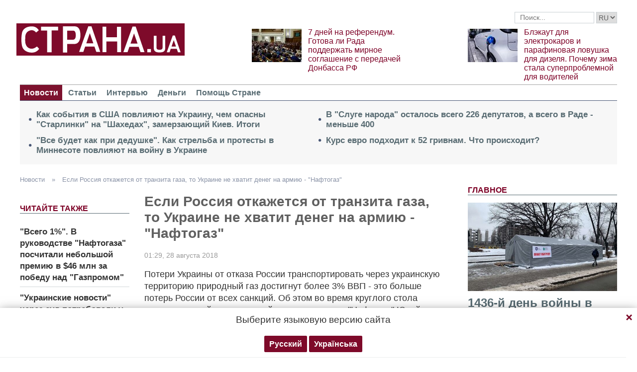

--- FILE ---
content_type: text/html; charset=UTF-8
request_url: https://strana.today/news/158137-esli-rossija-otkazhetsja-ot-tranzita-haza-to-ukraine-ne-khvatit-deneh-na-armiju-naftohaz.html
body_size: 14701
content:

<!DOCTYPE html>
<html lang="ru">
            <head>
    <title>Если Россия откажется от транзита газа, то Украине не хватит денег на армию - Нафтогаз</title><meta name="description" content="Ранее Россия, Украина и Еврокомиссия с участием Минэкономики ФРГ обсудили в июле возможные объемы транзита российского газа через территорию Украины после 2019 года" /><meta name="news_keywords" content="транзит газа, убытки, РФ, Украина" class="js-meta"/><link rel="canonical" href="https://ctrana.news/news/158137-esli-rossija-otkazhetsja-ot-tranzita-haza-to-ukraine-ne-khvatit-deneh-na-armiju-naftohaz.html" />    <meta name="viewport" content="width=device-width, initial-scale=1, maximum-scale=1">

    <link rel="preload" href="/user/fonts/fontawesome-webfont.woff2?v=4.7.0" as="font" type="font/woff2" crossorigin>
    
    <link rel="preconnect dns-prefetch" href="https://pagead2.googlesyndication.com/" crossorigin>
    <link rel="preload" as="image" href="/user/img/logo.png">
    <link rel="preconnect dns-prefetch" href="https://www.google-analytics.com/" crossorigin>
            
            <script type="application/ld+json">
    {
        "@context": "http://schema.org",
        "@type": "NewsArticle",
        "mainEntityOfPage": {
            "@type": "WebPage",
            "@id": "https://strana.today/news/158137-esli-rossija-otkazhetsja-ot-tranzita-haza-to-ukraine-ne-khvatit-deneh-na-armiju-naftohaz.html"        },
        "headline": "Если Россия откажется от транзита газа, то Украине не хватит денег на армию - &quot;Нафтогаз&quot;",
        "datePublished": "2018-08-28T01:29:37+03:00",
        "dateModified": "2018-08-28T01:29:37+03:00",

                    
        
        
                    "image": {
                "@type": "ImageObject",
                "url": "/img/article/1581/37_social_text.jpg",
                "height": 378,
                "width": 720
            },
        
        
                    "author": {
                "@type": "Organization",
                "name": "Strana.ua"
                },
        
                    "description": "Ранее Россия, Украина и Еврокомиссия с участием Минэкономики ФРГ обсудили в июле возможные объемы транзита российского газа через территорию Украины после 2019 года",
                "publisher": {
            "@type": "Organization",
            "name": "Strana.ua",
            "logo": {
                "@type": "ImageObject",
                "url": "https://strana.today/user/img/logo.png",
                "width": 338,
                "height": 60
            }
        }
    }
    </script>

    <meta name="twitter:site" content="@StranaUA">
    <meta property="fb:pages" content="225855087749367" />
    <meta name="theme-color" content="#7d122e">
        <link rel="shortcut icon" href="/user/img/favicon.ico" type="image/x-icon" />
    <link rel="apple-touch-icon" sizes="60x60" href="/user/img/touch-icon-iphone.png">
    <link rel="apple-touch-icon" sizes="76x76" href="/user/img/touch-icon-ipad.png">
    <link rel="apple-touch-icon" sizes="120x120" href="/user/img/touch-icon-iphone-retina.png">
    <link rel="apple-touch-icon" sizes="152x152" href="/user/img/touch-icon-ipad-retina.png">

                    
            
        <meta property="og:title" content="Если Россия откажется от транзита газа, то Украине не хватит денег на армию - &quot;Нафтогаз&quot;" class="js-meta"/>
        <meta property="og:type" content="article" class="js-meta"/>
        <meta property="og:description" content="" class="js-meta"/>
        <meta property="og:url" content="https://strana.today/news/158137-esli-rossija-otkazhetsja-ot-tranzita-haza-to-ukraine-ne-khvatit-deneh-na-armiju-naftohaz.html" class="js-meta"/>

                    <meta property="og:image" content="/img/article/1581/37_social_text.jpg" class="js-meta"/>
            <meta property="og:image:width" content="720" class="js-meta"/>
            <meta property="og:image:height" content="378" class="js-meta"/>
            <link rel="image_src" href="/img/article/1581/37_social_text.jpg" class="js-meta"/>
            <meta name="thumbnail" content="https://strana.today/img/article/1581/37_social_text.jpg" class="js-meta"/>
        
        <meta name="twitter:card" content="summary_large_image" class="js-meta">
        <meta name="twitter:title" content="Если Россия откажется от транзита газа, то Украине не хватит денег на армию - &quot;Нафтогаз&quot;" class="js-meta">
        <meta name="twitter:description" content="Ранее Россия, Украина и Еврокомиссия с участием Минэкономики ФРГ обсудили в июле возможные объемы транзита российского газа через территорию Украины после 2019 года" class="js-meta">
                    <meta name="twitter:image" content="https://strana.today/img/article/1581/37_social_text.jpg" class="js-meta"/>
        
                                    <link rel="amphtml" href="https://amp.strana.today/news/158137-esli-rossija-otkazhetsja-ot-tranzita-haza-to-ukraine-ne-khvatit-deneh-na-armiju-naftohaz.html" class="js-meta">
                        
    
    <script async src="https://pagead2.googlesyndication.com/pagead/js/adsbygoogle.js?client=ca-pub-2133930531084912" crossorigin="anonymous"></script>
    <script async src="https://pagead2.googlesyndication.com/pagead/js/adsbygoogle.js?client=ca-pub-6133026891672949" crossorigin="anonymous"></script>
    
    <link rel="stylesheet" href="/user/css/normalize.min.css">
    
        
    <!--<link rel="stylesheet" href="/user/css/strana_fix-new-4.css">-->
    
             <style>
        nav ul a.s-hot-link{
            color: #7d0126;
        }

        nav ul .active a.s-hot-link, nav ul a.s-hot-link:hover{
            color: #fff;
        }
    </style>

    <script>
        var loadsrcscache = [];
        load_srcs = function(sources, callback) {
            loadsrcscache.push([sources, callback]);
        };
    </script>

                    
                                                                                                    
                                                                                                                                
    <link rel="stylesheet" href="/user/css/main-v7.css" >
<link rel="stylesheet" href="/user/css/strana_fix-v19.css" ></head>
        <body>
        <div class="container sbody" id="">
            
                                                <div class="sunsite_actions top-banner" data-action="banners" data-all="1" data-place="1" data-page="2265"></div>
                                        <style>
    .lswitcher {
        position:relative;
        color:#606060;
        top:1px;
        display:inline-block;
        height:23px;
        border-color:#cad0d4;
    }
</style>
<header>
    <div class="header-row">
        <div class="info-right clearfix">
            <div class="social-box-top">
                <div class="addthis_inline_follow_toolbox"></div>
            </div>
            <div class="top-search" id="search-you">
                <form class="js-search-fm" role="search" method="get" action="/search.html">
                    <div class="search-form">
                        <label><input type="text" class="search-field" placeholder="Поиск..." value="" name="query"></label>
                        <!-- <button type="submit" class="btn btn-default search-submit"><i class="fa fa-search"> </i></button>-->

                                                
                                                
                        <select class="lswitcher js-lang-switch">
                                                            
                                                                                                        <option selected data-lset="1" value="#">RU</option>
                                                                                            
                                                                                    </select>
                    </div>
                </form>
            </div>
            <script>
                load_srcs(['/user/js/jquery-3.5.1.min.js'], function () {
                    $('.js-search-fm').on('submit', function(event){
                        event.preventDefault();
                        $form = $(this);
                        var value = $form.find('[name="query"]').val();
                        if(value){
                            window.History.pushState(null, document.title, decodeURIComponent($form.attr('action') + '?query=' + value));
                        }
                    });

                    $('.js-lang-switch').on('change', function (e) {
                        let valhref = $(this).val();                        
                        if(valhref != '#') {
                            //setCookie('lang_set', $(this).find('option:selected').data('lset'), 30);
                            document.location.href = valhref;
                        }
                    });
                });
            </script>
        </div>
    </div>

    <div class="header-main hidden-xs">
        <a class="logo js-refresh-page" data-page="2265" href="/"><img width="338" height="65" src="/user/img/logo.png" alt="strana.ua"></a>

        
                    
            <div class="promo-news">
                <div class="img">
                    <a href="/articles/analysis/499072-hotova-li-verkhovnaja-rada-k-ustupkam-po-donbassu-dlja-zavershenija-vojny.html">
                                                                        <img width="100" height="67" alt="7 дней на референдум. Готова ли Рада поддержать мирное соглашение с передачей Донбасса РФ" data-src="/img/article/4990/72_promo_1.jpeg" src="/user/img/cap/wrap_100x67.png">
                    </a>
                </div>
                <div class="text">
                    <a href="/articles/analysis/499072-hotova-li-verkhovnaja-rada-k-ustupkam-po-donbassu-dlja-zavershenija-vojny.html">7 дней на референдум. Готова ли Рада поддержать мирное соглашение с передачей Донбасса РФ</a>
                </div>
            </div>
                    
            <div class="promo-news">
                <div class="img">
                    <a href="/news/499040-v-ukraine-stali-problemnymi-elektrokary-i-avto-s-dizelnymi-dvihateljami.html">
                                                                        <img width="100" height="67" alt="Блэкаут для электрокаров и парафиновая ловушка для дизеля. Почему зима стала суперпроблемной для водителей" data-src="/img/article/4990/40_promo_1.jpeg" src="/user/img/cap/wrap_100x67.png">
                    </a>
                </div>
                <div class="text">
                    <a href="/news/499040-v-ukraine-stali-problemnymi-elektrokary-i-avto-s-dizelnymi-dvihateljami.html">Блэкаут для электрокаров и парафиновая ловушка для дизеля. Почему зима стала суперпроблемной для водителей</a>
                </div>
            </div>
            </div>
    <nav class="clearfix">
        <a class="mob-logo js-refresh-page" data-page="2265" href="/"><img width="170" height="33" src="/user/img/logo.png"  alt="strana.ua"></a>
        
        <div class="mob-toggle">
             <span class="icon-bar"></span>
             <span class="icon-bar"></span>
             <span class="icon-bar"></span>
        </div>
        <div class="search">
            <i class="fa fa-search"></i>
        </div>

        
        <form class="js-search-fm" action="/search.html">
            <input type="text" name="query">
            <button type="submit">
                <i class="fa fa-search"></i>
            </button>
        </form>

        <ul>
                                                                                                                                                                                                                                                                    <li class="active"><a  href="/news.html">Новости</a></li>
                                                            <li class=""><a  href="/articles.html">Статьи</a></li>
                                                            <li class=""><a  href="/articles/interview.html">Интервью</a></li>
                                                            <li class=""><a  href="/finance.html">Деньги</a></li>
                                                            <li class=""><a  href="/news/451447-obrashchenie-redaktsii-strany-k-chitateljam-s-prosboj-o-finansovoj-pomoshchi.html">Помощь Стране</a></li>
                    </ul>
    </nav>

    
            
        <div class="main-header-news ">
            <div class="col1">
                                    <div class="link-text">
                        <a href="/news/499238-itohi-1435-dnja-vojny-v-ukraine.html">Как события в США повлияют на Украину, чем опасны "Старлинки" на "Шахедах", замерзающий Киев. Итоги</a>
                    </div>
                                                        <div class="link-text">
                        <a href="/news/499235-kak-protesty-v-minnesote-povlijajut-na-vojnu-v-ukraine.html">"Все будет как при дедушке". Как стрельба и протесты в Миннесоте повлияют на войну в Украине</a>
                    </div>
                                            </div><div class="col2">
                                                        <div class="link-text">
                        <a href="/news/499203-sokrashchenie-chislennosti-deputatov-v-sluhe-naroda-hrozit-poterej-monobolshinstva-v-rade.html">В "Слуге народа" осталось всего 226 депутатов, а всего в Раде - меньше 400</a>
                    </div>
                                                        <div class="link-text">
                        <a href="/finance/499192-pochemu-kurs-evro-priblizhaetsja-k-52-hrivnam.html">Курс евро подходит к 52 гривнам. Что происходит?</a>
                    </div>
                                                </div>
        </div>
    
        
            <div class="header-slider blogs-under-header visible-xs owl-carousel owl-theme">
                                                <div class="item" style="padding:0 5%">
                        <div class="promo-news">
                            <a href="/news/499260-vojna-v-ukraine-29-janvarja-2026-hoda-novosti-onlajn.html" style="font-size:17px;font-weight:700;">1436-й день войны в Украине. Что происходит 29 января. Обновляется</a>
                        </div>
                    </div>
                                                        <div class="item" style="padding:0 5%">
                    <div class="promo-news">
                        <a href="/articles/analysis/499072-hotova-li-verkhovnaja-rada-k-ustupkam-po-donbassu-dlja-zavershenija-vojny.html" style="font-size:17px;font-weight:400;">7 дней на референдум. Готова ли Рада поддержать мирное соглашение с передачей Донбасса РФ</a>
                    </div>
                </div>
                            <div class="item" style="padding:0 5%">
                    <div class="promo-news">
                        <a href="/news/499040-v-ukraine-stali-problemnymi-elektrokary-i-avto-s-dizelnymi-dvihateljami.html" style="font-size:17px;font-weight:400;">Блэкаут для электрокаров и парафиновая ловушка для дизеля. Почему зима стала суперпроблемной для водителей</a>
                    </div>
                </div>
                    </div>
        <script>
            load_srcs(['/user/js/jquery-3.5.1.min.js'], function () {
                var on_mobile_load = function(){
                    if($(window).width() < 768) {
                        load_srcs(['/user/js/owl.carousel.min.js', '/user/css/owl.carousel.min.css', '/user/css/owl.theme.default.min.css'], function () {
                            $(".header-slider").owlCarousel({
                                items: 1,
                                loop: true,
                                nav: false,
                                dots: false,
                                navText: '',
                                autoplay: true
                            });
                        });

                        return true;
                    }
                    return false;
                };

                if(!on_mobile_load()) {
                    $(window).on('resize', function () {
                        on_mobile_load();
                    });
                }

                $('.js-refresh-page').on('click', function (e) {
                    var page = $(this).data('page');

                    if(parseInt(page) == 1000){
                        e.preventDefault();
                        loadPage($(this).attr('href'));
                    }
                })
            });
         </script>
    </header>

                                            <a data-absnum="158137" data-action="stat" data-operand="article" name="js-views-stat" class="js-views-stat sunsite_actions"></a>
    <script type="text/javascript">
        function sunsite_action_stat(data){}
    </script>
    <section class="main">
        <div class="main-right-column">
            

        <div class="right-top-news hidden-xs">
        <div class="title-rubric hidden-xs">Главное</div>
        <div class="right-top-news-image">
            <a href="/news/499260-vojna-v-ukraine-29-janvarja-2026-hoda-novosti-onlajn.html">
                
                <img width="300" height="178" data-src="/img/article/4992/60_promo_3.jpeg" src="/user/img/cap/wrap_730x411.png" itemprop="image">
            </a>
        </div>
        <div class="right-top-news-title">
            <a href="/news/499260-vojna-v-ukraine-29-janvarja-2026-hoda-novosti-onlajn.html" data-edit="499260,2265">
                1436-й день войны в Украине. Что происходит 29 января. Обновляется
            </a>
        </div>
        <div class="right-top-news-subtitle">
            
        </div>
    </div>
                    <div class="sunsite_actions" data-action="banners" data-place="2" data-all="1" data-page="2265"></div>
                

    <div class="live-block">
        <div class="title-rubric live"><a href="/video.html">Видео</a></div>

                <article class="photo-news">
            <div class="main-img">
                <a href="/video/387275-kak-smotret-stranu-i-bloh-jasnoponjatno-olesi-medvedevoj-v-ukraine-posle-blokirovki.html">
                    
                    <img width="300" height="178" alt="Как смотреть &quot;Страну&quot; и &quot;Ясно.Понятно&quot; в Украине. Новый выпуск блога Олеси Медведевой" data-src="/img/article/3872/75_promo_10.jpeg" src="/user/img/cap/wrap_730x411.png">
                </a>
                <div class="video-icon">
                    <a href="/video/387275-kak-smotret-stranu-i-bloh-jasnoponjatno-olesi-medvedevoj-v-ukraine-posle-blokirovki.html">
                        <i class="fa fa-play-circle-o" aria-hidden="true"></i>
                    </a>
                </div>
            </div>
            <div class="text-photo-news">
                <div class="title">
                    <a href="/video/387275-kak-smotret-stranu-i-bloh-jasnoponjatno-olesi-medvedevoj-v-ukraine-posle-blokirovki.html" data-edit="387275,2280">
                        Как смотреть "Страну" и "Ясно.Понятно" в Украине. Новый выпуск блога Олеси Медведевой
                    </a>
                </div>
            </div>
        </article>
    </div>
                


<div class="popular-block">
    <div class="title-rubric">Популярное</div>

            <div class="popular-news">
            <div class="number">1</div>
            <div class="text-popular">
                <a href="/news/499216-vojna-v-ukraine-28-janvarja-2026-hoda-novosti-onlajn.html" class="link-popular" data-edit="499216,2265">
                    1435-й день войны в Украине. Что происходит 28 января. Обновляется
                </a>
            </div>
            <span class="clearfix"></span>
        </div>
            <div class="popular-news">
            <div class="number">2</div>
            <div class="text-popular">
                <a href="/news/499238-itohi-1435-dnja-vojny-v-ukraine.html" class="link-popular" data-edit="499238,2265">
                    Как события в США повлияют на Украину, чем опасны "Старлинки" на "Шахедах", замерзающий Киев. Итоги
                </a>
            </div>
            <span class="clearfix"></span>
        </div>
            <div class="popular-news">
            <div class="number">3</div>
            <div class="text-popular">
                <a href="/news/499268-rossijane-pishut-o-prikaze-prekratit-udary-po-enerhetike.html" class="link-popular" data-edit="499268,2265">
                    Российский блогер написал о приказе армии РФ прекратить удары по украинской энергетике. Что происходит?
                </a>
            </div>
            <span class="clearfix"></span>
        </div>
            <div class="popular-news">
            <div class="number">4</div>
            <div class="text-popular">
                <a href="/news/499255-frantsija-namerena-otkazatsja-ot-supruzheskoho-dolha-v-brake.html" class="link-popular" data-edit="499255,2265">
                    Без обязательного секса. Во Франции откажутся от супружеского долга в браке - AFP
                </a>
            </div>
            <span class="clearfix"></span>
        </div>
            <div class="popular-news">
            <div class="number">5</div>
            <div class="text-popular">
                <a href="/news/499260-vojna-v-ukraine-29-janvarja-2026-hoda-novosti-onlajn.html" class="link-popular" data-edit="499260,2265">
                    1436-й день войны в Украине. Что происходит 29 января. Обновляется
                </a>
            </div>
            <span class="clearfix"></span>
        </div>
    </div>        

        <div class="social-news">
        <div class="title-rubric">
            <a href="/articles/private-life.html">Частная жизнь</a>
        </div>
        
        <div class="socialnews-image">
            <a href="/news/487612-amerikanskoho-repera-p-diddy-priznali-chastichno-vinovnym.html">
                <img width="300" height="178" alt="Суд присяжных частично оправдал рэпера P. Diddy, который устраивал секс-вечеринки для голливудских звезд" data-src="/img/article/4876/12_promo_9.jpeg" src="/user/img/cap/wrap_300x178_promo9.png">
            </a>
        </div>

        <div class="socialnews-title">
            <a href="/news/487612-amerikanskoho-repera-p-diddy-priznali-chastichno-vinovnym.html" data-edit="487612,2265">Суд присяжных частично оправдал рэпера P. Diddy, который устраивал секс-вечеринки для голливудских звезд</a>
        </div>
        <div class="socialnews-subtitle"></div>
    </div>


                            
                    <div class="sunsite_actions" data-action="banners" data-place="6" data-page="2265"></div>
            
            <div id="stick-banner-top"></div>
            <div id="stick-banner" class="sunsite_actions" data-action="banners" data-place="4" data-page="2265"></div>
            
            <div class="sunsite_actions" data-action="banners" data-place="17" data-page="2265"></div>
    </div>
        <div class="article" id="main-center-column">
            <div class="breadcrumbs hidden-xs">
                                                                                                                                                            <a  href="/news.html" title="">
                        Новости
                    </a> »
                                                                                                                                                    <a  href="/news/158137-esli-rossija-otkazhetsja-ot-tranzita-haza-to-ukraine-ne-khvatit-deneh-na-armiju-naftohaz.html" title="">
                        Если Россия откажется от транзита газа, то Украине не хватит денег на армию - "Нафтогаз"
                    </a>
                                        </div>
<script type="text/javascript">
    load_srcs(['/user/js/jquery-3.5.1.min.js'], function(){
        var title = '';
        var href = '';
        var itemprop = '';
        var name = '';

        $('.hybrideLink').each(function(){
            var linkText = '';
            href = $(this).find('span').data('href');
            itemprop = $(this).find('span').data('itemprop');
            title = $(this).find('span').data('title');
            name = $(this).find('span').data('name');

            linkText += '<a itemprop="'+ itemprop +'" href="'+ href +'" title="'+ title +'">';
            linkText += '<span itemprop="title">';
            linkText += name;
            linkText +=	'</span></a>';
            $(this).html(linkText);
        });
    });
</script>            <div class="article-content">
                    

                                                                                                                                        <div class="newsfeed" id="js-sticky-bar">
            <div class="sidebar__innner">
                <div class="addthis_inline_share_toolbox"></div>
                <div class="title-rubric">Читайте также</div>
                <ul class="list-newsfeed left-read-more-art">
                                    <li>
                    <a href="/news/158049-v-naftohaze-schitajut-chto-premija-v-46-mln-dlja-rukovoditelej-naka-ne-javljaetsja-hihantskoj.html">"Всего 1%". В руководстве "Нафтогаза" посчитали небольшой премию в $46 млн за победу над "Газпромом"</a>
                </li>
                            <li>
                    <a href="/news/156038-ukrainskoe-informahentstvo-cherez-sud-potrebovalo-ot-naftohaza-raskryt-familii-poluchatelej-hihantskikh-premij-za-hazprom.html">"Украинские новости" через суд потребовали у "Нафтогаза" раскрыть имена сотрудников, которые получили премию в $45 млн</a>
                </li>
                            <li>
                    <a href="/news/157023-v-hermanii-nazvali-hlavnoe-uslovie-pri-kotorom-ukraina-sokhranit-tranzit-rossijskoho-haza.html">В Германии назвали главное условие при котором Украина сохранит транзит российского газа</a>
                </li>
            
                </ul>
                                    <div class="sunsite_actions" data-action="banners" data-all="1" data-place="11" data-page="2265"></div>
                            </div>
        </div>

        <script>
            load_srcs(['/user/js/jquery-3.5.1.min.js'], function(){
                if ($(window).width() > 992) {
                    load_srcs(['/user/js/ResizeSensor.min.js', '/user/js/theia-sticky-sidebar.min.js'], function() {
                        $('#js-sticky-bar').theiaStickySidebar({
                            additionalMarginTop: 30
                        });
                    });
                }
            });
        </script>
                    <div class="articles">
                    <div class="article-title article-edit">
                        <h1 class="article" data-edit="158137,2265">Если Россия откажется от транзита газа, то Украине не хватит денег на армию - "Нафтогаз"</h1>
                                            </div>
                    <div class="article-meta">
                                                                            <time class="date">01:29,
                                <span class="strana-adate" data-time="2018-08-28 01:29:37">
                                                                        <a href="/archive/day=2018-8-28.html">28 августа 2018</a>
                                </span>
                            </time>
                                                <div class="clearfix"></div>
                    </div>
                    <div class="article-text" style="margin-left:0" id="article-text">
                                                <div id="article-body">
                                                        
                                                        <p>Потери Украины от отказа России транспортировать через украинскую территорию природный газ достигнут более 3% ВВП - это больше потерь России от всех санкций. Об этом во время круглого стола заявил главный коммерческий директор группы "Нафтогаз" Юрий Витренко, передает&nbsp; <a href="http://www.unn.com.ua/ru/news/1748839-u-naftogazi-rozpovili-yaki-zbitki-ponese-ukrayina-u-razi-vidmovi-rf-vid-tranzitu" target="_blank" rel="nofollow">УНН</a>.</p>
<p>"Россия хочет, чтобы Украина не получала транзитные доходы (от газа в ЕС - <strong>Прим.ред.</strong>). Для украинского ВВП это примерно столько, сколько Украина тратит на армию - это фактически оставит Украину без возможности финансировать оборону. Напомню, что экономический ущерб от потери транзита для Украины в процентном выражении - 3%. Это больше, чем теряет РФ из-за всех санкций, которые на нее наложены", - подчеркнул Витренко.</p>
<p>Ранее Россия, Украина и Еврокомиссия с участием Минэкономики ФРГ обсудили в июле&nbsp;возможные объемы транзита российского газа&nbsp;через территорию Украины после 2019 года.</p>
<p>Отметим, необходимость в трехсторонних переговорах возникла из-за истечения в конце 2019 сроков действия двух контрактов, подписанных в 2009 году между "Газпромом" и "Нафтогазом": о поставках газа в Украину и о транзите газа через территорию страны в Европу. Вопрос сохранения транзита российского газа после 2019 года обсуждается и в контексте планируемого строительства газопровода "Северный поток - 2" из России в Германию.</p>
<p>Как сообщала "Страна",&nbsp;<a href="/news/154768-nak-naftohaz-predlahaet-kabminu-likvidirovat-pravlenie-i-peredat-vse-eho-funktsii-andreju-kobolevu.html" data-absnum="154768">"Нафтогаз" хочет передать функции всех членов правления в руки Коболева</a></p><div class="mob-ban"><div class="sunsite_actions" data-action="banners" data-place="35" data-all="1" data-page="2265"></div></div>
<p><a href="/news/153934-v-naftohaze-rasskazali-kak-danija-i-ssha-mohut-pomoch-ostanovit-stroitelstvo-severnoho-potoka-2.html" data-absnum="153934">Мы писали, что в Нафтогазе надеются, что Дания и США остановят строительство Северного потока-2.</a></p>
<p>Ранее сообщалось, что<a href="/news/135336-rossija-podtverdila-evrosojuzu-hotovnost-izpolzovat-chast-hts-ukrainy-posle-2019-hoda.html" data-absnum="135336"> Россия не отказывается использовать ГТС Украины после 2019 года.</a></p>

                                                    </div>

                                <div class="article-afterbody"  style="background: #2375e3; color: white" >
                            <a  style="color: white"  target="_blank" rel="nofollow" href="https://news.google.com/publications/CAAqBwgKMPXqqQsw5_XBAw">Читайте Страну в Google News - нажмите Подписаться</a>
            </div>
                        <div class="clearfix"></div>
                        <div class="addthis_inline_share_toolbox"></div>
                    </div>
                </div>
            </div>
                <div class="tags breadcrumbs" itemscope itemtype="https://schema.org/BreadcrumbList">
        Темы:
                                    <span itemprop="itemListElement" itemscope itemtype="https://schema.org/ListItem">
                <a href="https://strana.today/tags/tranzit-gaza.html"><span class="tag" itemprop="name">транзит газа</span></a>
                <meta itemprop="item" content="https://strana.today/tags/tranzit-gaza.html"/>
                <meta itemprop="position" content="1"/>
            </span>
                                <span itemprop="itemListElement" itemscope itemtype="https://schema.org/ListItem">
                <a href="https://strana.today/tags/ubytki.html"><span class="tag" itemprop="name">убытки</span></a>
                <meta itemprop="item" content="https://strana.today/tags/ubytki.html"/>
                <meta itemprop="position" content="2"/>
            </span>
                                <span itemprop="itemListElement" itemscope itemtype="https://schema.org/ListItem">
                <a href="https://strana.today/tags/rf.html"><span class="tag" itemprop="name">РФ</span></a>
                <meta itemprop="item" content="https://strana.today/tags/rf.html"/>
                <meta itemprop="position" content="3"/>
            </span>
                                <span itemprop="itemListElement" itemscope itemtype="https://schema.org/ListItem">
                <a href="https://strana.today/tags/ukraina.html"><span class="tag" itemprop="name">Украина</span></a>
                <meta itemprop="item" content="https://strana.today/tags/ukraina.html"/>
                <meta itemprop="position" content="4"/>
            </span>
                        </div>
            <div class="sunsite_actions" data-action="banners" data-place="16" data-page="2265"></div>
        <div class="sunsite_actions" data-action="banners" data-place="9" data-page="2265"></div>
    
                            <div class="sunsite_actions" data-action="banners" data-place="9" data-page="2265"></div>
                                <div class="sunsite_actions" data-action="banners" data-place="26" data-all="1" data-page="2265"></div>                                <div class="sunsite_actions" data-action="banners" data-place="8" data-all="1" data-page="2265"></div>
                        

    <div class="article-main-news" id="">
        <div class="title-rubric">
            <a href="/articles.html">Главные статьи</a>
        </div>
                    <div class="row">
                                    
                    <div class="top-news">
                        <div class="top-img">
                                                                                    <a href="/news/498972-prisoedinjat-li-rossiju-k-sovetu-mira.html">
                                <img width="251" height="150" data-src="/img/article/4989/72_promo_4.jpeg" src="/user/img/cap/wrap_255x152_promo4.png" alt="Совет мира Трампа">
                            </a>
                        </div>
                        <div class="text-top-news">
                            <div class="title-top-news">
                                <a href="/news/498972-prisoedinjat-li-rossiju-k-sovetu-mira.html">Совет мира Трампа
                                </a>
                            </div>
                            <div class="subtitle-top-news">Как он может поменять ситуацию с войной в Украине?</div>
                            <div class="author">
                                                            </div>
                        </div>
                    </div>
                                    
                    <div class="top-news">
                        <div class="top-img">
                                                                                    <a href="/news/498943-chto-proiskhodit-s-nedvizhimostju-v-kieve-na-fone-eenrheticheskoho-kollapsa-v-kieve.html">
                                <img width="251" height="150" data-src="/img/article/4989/43_promo_4.jpeg" src="/user/img/cap/wrap_255x152_promo4.png" alt="&quot;Рынок рухнул&quot;">
                            </a>
                        </div>
                        <div class="text-top-news">
                            <div class="title-top-news">
                                <a href="/news/498943-chto-proiskhodit-s-nedvizhimostju-v-kieve-na-fone-eenrheticheskoho-kollapsa-v-kieve.html">"Рынок рухнул"
                                </a>
                            </div>
                            <div class="subtitle-top-news">Что происходит с недвижимостью в Киеве на фоне энергоколлапса</div>
                            <div class="author">
                                                            </div>
                        </div>
                    </div>
                                    
                    <div class="top-news">
                        <div class="top-img">
                                                                                    <a href="/news/498812-mohut-li-andreja-biletskoho-naznachit-hlavkomom-vsu.html">
                                <img width="251" height="150" data-src="/img/article/4988/12_promo_4.jpeg" src="/user/img/cap/wrap_255x152_promo4.png" alt="&quot;Зачем выборы, если есть армия&quot;">
                            </a>
                        </div>
                        <div class="text-top-news">
                            <div class="title-top-news">
                                <a href="/news/498812-mohut-li-andreja-biletskoho-naznachit-hlavkomom-vsu.html">"Зачем выборы, если есть армия"
                                </a>
                            </div>
                            <div class="subtitle-top-news">Могут ли Билецкого назначить главкомом ВСУ и что это поменяет по войне и политике</div>
                            <div class="author">
                                                            </div>
                        </div>
                    </div>
                            </div>
                    <div class="row">
                                    
                    <div class="top-news">
                        <div class="top-img">
                                                                                    <a href="/news/498750-chto-pokazalo-vozmushchenie-pesnej-tiny-karol.html">
                                <img width="251" height="150" data-src="/img/article/4987/50_promo_4.jpeg" src="/user/img/cap/wrap_255x152_promo4.png" alt="Смена настроений">
                            </a>
                        </div>
                        <div class="text-top-news">
                            <div class="title-top-news">
                                <a href="/news/498750-chto-pokazalo-vozmushchenie-pesnej-tiny-karol.html">Смена настроений
                                </a>
                            </div>
                            <div class="subtitle-top-news">Что означает скандал вокруг песни Тины Кароль</div>
                            <div class="author">
                                                            </div>
                        </div>
                    </div>
                                    
                    <div class="top-news">
                        <div class="top-img">
                                                                                    <a href="/news/498690-vozmozhen-novyj-voennyj-aljans-kieva-i-brjusselja-smi.html">
                                <img width="251" height="150" data-src="/img/article/4986/90_promo_4.jpeg" src="/user/img/cap/wrap_255x152_promo4.png" alt="Военный альянс Европы и Украины без США">
                            </a>
                        </div>
                        <div class="text-top-news">
                            <div class="title-top-news">
                                <a href="/news/498690-vozmozhen-novyj-voennyj-aljans-kieva-i-brjusselja-smi.html">Военный альянс Европы и Украины без США
                                </a>
                            </div>
                            <div class="subtitle-top-news">Реальна ли идея</div>
                            <div class="author">
                                                            </div>
                        </div>
                    </div>
                                    
                    <div class="top-news">
                        <div class="top-img">
                                                                                    <a href="/articles/analysis/498564-zachem-zelenskij-vstrechalsja-s-zaluzhnym-i-prituloj.html">
                                <img width="251" height="150" data-src="/img/article/4985/64_promo_4.jpeg" src="/user/img/cap/wrap_255x152_promo4.png" alt="Показательные выступления">
                            </a>
                        </div>
                        <div class="text-top-news">
                            <div class="title-top-news">
                                <a href="/articles/analysis/498564-zachem-zelenskij-vstrechalsja-s-zaluzhnym-i-prituloj.html">Показательные выступления
                                </a>
                            </div>
                            <div class="subtitle-top-news">Зачем Зеленский встречался с Залужным, Кубраковым и Притулой</div>
                            <div class="author">
                                                            </div>
                        </div>
                    </div>
                            </div>
            </div>

                            <div class="sunsite_actions" data-action="banners" data-place="12" data-page="2265"></div>
                    </div>
    </section>
    <section class="blocks">
                

    <div class="select-news hidden-xs">
        <div class="title-rubric"><a href="/finance.html">Деньги</a></div>

        <div class="hardnews">
                            <div class="main-hardnews">
                    <div class="rubric-main-photo">
                        <a href="/finance/499192-pochemu-kurs-evro-priblizhaetsja-k-52-hrivnam.html"><img width="277" height="165" alt="Курс евро подходит к 52 гривнам. Что происходит?" data-src="/img/article/4991/92_promo_5.jpeg" src="/user/img/cap/wrap_278x165_promo5.png"></a>
                    </div>
                    <div class="main-news-title-rubric">
                        <a href="/finance/499192-pochemu-kurs-evro-priblizhaetsja-k-52-hrivnam.html" data-edit="499192,2391">
                            Курс евро подходит к 52 гривнам. Что происходит?
                        </a>
                        <span class="glyphicon glyphicon-camera"></span>
                    </div>
                    <div class="main-news-subtitle-rubric"></div>
                </div>
                            <div class="main-hardnews">
                    <div class="rubric-main-photo">
                        <a href="/news/498537-natsbank-ustanovil-novyj-maksimalnyj-kurs-dollara-.html"><img width="277" height="165" alt="Нацбанк установил новый исторический рекорд с курсом доллара. Бизнес уже закладывает в цены курс 45 грн" data-src="/img/article/4985/37_promo_5.jpeg" src="/user/img/cap/wrap_278x165_promo5.png"></a>
                    </div>
                    <div class="main-news-title-rubric">
                        <a href="/news/498537-natsbank-ustanovil-novyj-maksimalnyj-kurs-dollara-.html" data-edit="498537,2265">
                            Нацбанк установил новый исторический рекорд с курсом доллара. Бизнес уже закладывает в цены курс 45 грн
                        </a>
                        <span class="glyphicon glyphicon-camera"></span>
                    </div>
                    <div class="main-news-subtitle-rubric"></div>
                </div>
                            <div class="main-hardnews">
                    <div class="rubric-main-photo">
                        <a href="/news/497980-pochemu-valjuta-v-ukraine-rezko-dorozhaet-s-nachala-2026-hoda.html"><img width="277" height="165" alt="Почему валюта резко дорожает. Доллар вышел на 43,5 грн/$, а евро прошел 51 грн/€" data-src="/img/article/4979/80_promo_5.jpeg" src="/user/img/cap/wrap_278x165_promo5.png"></a>
                    </div>
                    <div class="main-news-title-rubric">
                        <a href="/news/497980-pochemu-valjuta-v-ukraine-rezko-dorozhaet-s-nachala-2026-hoda.html" data-edit="497980,2265">
                            Почему валюта резко дорожает. Доллар вышел на 43,5 грн/$, а евро прошел 51 грн/€
                        </a>
                        <span class="glyphicon glyphicon-camera"></span>
                    </div>
                    <div class="main-news-subtitle-rubric"></div>
                </div>
                            <div class="main-hardnews">
                    <div class="rubric-main-photo">
                        <a href="/finance/496755-pochemu-vyros-kurs-evro-i-chto-budet-dalshe.html"><img width="277" height="165" alt="Наличный курс евро перевалил за 50 гривен. Прогнозы, причины и последствия" data-src="/img/article/4967/55_promo_5.jpeg" src="/user/img/cap/wrap_278x165_promo5.png"></a>
                    </div>
                    <div class="main-news-title-rubric">
                        <a href="/finance/496755-pochemu-vyros-kurs-evro-i-chto-budet-dalshe.html" data-edit="496755,2391">
                            Наличный курс евро перевалил за 50 гривен. Прогнозы, причины и последствия
                        </a>
                        <span class="glyphicon glyphicon-camera"></span>
                    </div>
                    <div class="main-news-subtitle-rubric"></div>
                </div>
                    </div>
    </div>

    </section>

            
                            <div id="strana-recomended"></div>
                                    <div class="sunsite_actions" data-action="banners" data-place="5" data-page="2265"></div>
                                        <footer>
    <div class="logo">
                    <a href="/"><img width="200" height="38" src="/user/img/logo.png" alt="Страна"></a>
                <div class="clearfix"></div>
    </div>
    <div class="menu">
        <ul>
            <li>Наши контакты: <a href="mailto:info@strana.news">info@strana.news</a></li>
            <li><a href="/about.html">О нас</a></li>
                            <li><a href="/policy.html">Политика конфиденциальности</a></li>
                        <li><a href="/archive.html">Архив материалов</a></li>
        </ul>
        <div class="f-advert">
            По вопросам размещения рекламы обращайтесь
            <a href="mailto:adv@strana.news">adv@strana.news</a>
        </div>
        <div class="footertext" style="font-size:14px">© 2016-2026, <a href="https://strana.today">СТРАНА.ua</a>. Все права защищены.
Частичное или полное использование материалов интернет-издания "<a href="https://strana.today">СТРАНА.ua</a>" разрешается только при условии прямой открытой для поисковых систем гиперссылки на непосредственный адрес материала на сайте <a href="https://strana.today">strana.ua</a><br>Любое копирование, публикация, перепечатка или воспроизведение информации, содержащей ссылку на «Интерфакс-Украина», запрещается.<a style="width: 1px; height: 1px; opacity:0; cursor: pointer" href="/actions/dis">.</a></div>
    </div>
    <div id="counter-block">
        <div id="counter-script"></div>
    </div>
</footer>

<div id="openModal" class="modal" style="display:none">
    <div class="modal-dialog">
        <div class="modal-content">
            <div class="modal-header">
                <div class="modal-body">
                    Продолжая просмотр, вы соглашаетесь с нашей политикой конфиденциальности
                </div>
                <div class="modal-links">
                    <a class="js-agree" href="#">Согласен</a>
                    <a href="/policy.html">Подробнее</a>
                </div>
            </div>
        </div>
    </div>
</div>

<div id="openModalLang" class="modal" style="display:none">
    <div class="modal-dialog">
        <div class="modal-content">
            <div class="lang-modal__close" style="cursor:pointer;float:right;margin-right:10px;margin-top:10px">
                <svg xmlns="http://www.w3.org/2000/svg" width="12" height="12" viewBox="0 0 12 12" fill="none">
                    <path fill-rule="evenodd" clip-rule="evenodd" d="M6 4L10 0L12 2L8 6L12 10L10 12L6 8L2 12L0 10L4 6L0 2L2 0L6 4Z" fill="#7E0A2A"></path>
                </svg>
            </div>
            <div class="modal-header">
                <div class="modal-body">
                   Выберите языковую версию сайта
                </div>
                <div class="modal-links">
                    <span class="js-changelang btn-popup-style-lang" data-lang="1" data-href="/">Русский</span>
                    <span class="js-changelang btn-popup-style-lang" data-lang="2" data-href="/ukr">Українська</span>
                </div>
            </div>
        </div>
    </div>
</div>

<script>
    load_srcs(['/user/js/jquery-3.5.1.min.js'], function() {
        let scrolled = false;
        let $insert = $('.inlines-insert');
        let article = '158137';

        let $langModal = $('#openModalLang');

        $langModal.find('.lang-modal__close').on('click', function() {
            $langModal.fadeOut('fast');
        });

        $langModal.find('.js-changelang').on('click', function(e) {
            e.preventDefault();

            let new_url_set = $('.js-lang-switch option[data-lset="'+$(this).attr('data-lang')+'"]').val();
            setCookie('lang_set', $(this).attr('data-lang'), 30);
            if(new_url_set != '#') {
                location.href = new_url_set;
            }
            
            $langModal.fadeOut('fast');
        });
        let clang = getCookie('lang_set');
        if(clang != 1 && clang != 2) {
            $langModal.fadeIn(500);
        }
        /**/

        $(window).scroll(function() {
            if(!scrolled) {
                                if(getCookie('is_agree') != 1) {
                    setTimeout(function() {
                        let $modal = $('#openModal');
                        let $agree = $modal.find('.js-agree');

                        $modal.fadeIn(500);

                        $agree.click(function(e) {
                            e.preventDefault();

                            $.ajax({'url': '/actions/agree'});

                            $modal.css('display', 'none');
                        });
                    }, 5000);
                }
                            }
            scrolled = true;
        });
    });
</script>

<style>
    .articles .article-text #article-body{
        display: flex;
        flex-direction: column;
    }
</style>
                                        <div class="sunsite_actions" data-action="banners" data-place="19" data-page="2265"></div>
                <div class="sunsite_actions" data-action="banners" data-all="1" data-place="20" data-page="2265"></div>
            
                                                        
                        
            <!-- Google tag (gtag.js) -->
            <script async src="https://www.googletagmanager.com/gtag/js?id=G-S9FTBMVV7Q"></script>
            <script>
            window.dataLayer = window.dataLayer || [];
            function gtag(){dataLayer.push(arguments);}
            gtag('js', new Date());

            gtag('config', 'G-S9FTBMVV7Q');
            </script>

                    </div>
        <i data-action="profile" class="sunsite_actions" style="display:none;"></i>

                
        
        <script type="text/javascript">
            // Global variable
            var root_domain = 'strana.today';
                        /*
            var addthis_load = false;
            var addthis_config = {
                //  pubid: 'ra-5947c19aad474312'
                 pubid: 'ra-5993fc6a9d0141f8'
            };
           */
            var is_touch = document.ontouchmove === null;

                        /*
            // Global function
            var addthis_init = function (){
                if(typeof addthis !== 'undefined' && addthis_load) {
                    addthis.update('share', 'url', document.URL);
                    addthis.update('share', 'title', document.title);
                    addthis.update('share', 'description', $('meta[name=description]').attr('content'));
                    if(typeof addthis.layers.refresh === 'function') {
                        addthis.layers.refresh();
                    }
                } else {
                    $.getScript('https://s7.addthis.com/js/300/addthis_widget.js#async=1', function () {
                        addthis.init();
                        addthis_load = true;
                    });
                }
            };
            */

            var element_scroll = function(soBox, soBoxTop, soText, ofSt){
                var oTop = $(soBoxTop).offset().top;
                var socH = $(soBox).outerHeight(true);
                var sTo  = $(soText).offset().top;
                var oHe  = $(soText).outerHeight(true);
                var ofH  = (sTo + oHe) - socH - ofSt - 100;

                if(sTo + oHe + ofSt > oTop){
                    if(window.scrollY >= ofH){
                        $(soBox).css({position:'fixed', 'top' : -(window.scrollY-ofH)+'px'});
                    }else{
                        if(window.scrollY > oTop - ofSt){
                            $(soBox).css({position: 'fixed', 'top': ofSt + 10 + 'px'});
                        }else{
                            $(soBox).css({position:'relative', 'top' : '0'});
                        }
                    }
                }else{
                    $(soBox).css({position:'relative', 'top' : '0'});
                }
            };

            function show_imgs($elems) {
                $elems.each( function() {
                    var $this = $( this );
                    var src = $this.data( 'src' );

                    if( $this.closest( $this.closest( '.img-wrap' ).length == 0 ) && src != '' ) {
                        $this.wrap( '<div class="img-wrap" style="background-image:url(' + src + ')"></div>' );
                    }
                } );
            }

            function setup_banners() {
                let idata = window.idata;
                let $place, w = $(window).width();
                let valid_banners = [];
                let is_mobile = ( /Android|webOS|iPhone|iPad|iPod|BlackBerry|IEMobile|Opera Mini/i.test(navigator.userAgent) );

                if(idata.length == 0 || parseInt(getCookie('dis_ads')) == 1) {
                    return false;
                }

                // если прокрутили 20+ пикселей - ставим баннеры
                let $this = $(window);
                if($this.scrollTop() >= 20 && !window.banners_loaded) {
                    // снимаем предидущий ивент
                    $(document).off('scroll', null, setup_banners);

                    console.log('banners loaded');

                    let data = idata;
                    for( var i in data ) {
                        valid_banners[i] = [];
                        $place = false;
                        $( 'div[data-place="' + i + '"]' ).empty().each(function(){
                            var $this = $(this);
                            var s = $this.data('screen') || '';
                            var r = $this.data('repeat') || false;

                            if (r) {
                                $place = $( 'div[data-place="' + i + '"]' );
                            } else if (s == '') {
                                $place = $this;
                            } else {
                                s = s.split(',');
                                if (w > parseInt(s[0]) && w <= parseInt(s[1])) {
                                    $place = $this;
                                }
                            }
                        });

                        if ($place) {
                            var banner = false;
                            
                            for( var j in data[i] ) {
                                if (data[i][j].screen_width[0] < w && data[i][j].screen_width[1] >= w) {
                                    valid_banners[i].push(data[i][j]);
                                }
                            }

                            if (valid_banners[i].length > 1) {
                                var tmp = [];
                                for (var k in valid_banners[i]) {
                                    tmp[k] = parseInt(valid_banners[i][k]['priority']);
                                }
                                banner = valid_banners[i][randbyweight(tmp)];
                            } else if (typeof valid_banners[i][0] !== 'undefined') {
                                banner = valid_banners[i][0];
                            }

                            if (banner) {
                                if (parseInt(banner.type) === 14827 || parseInt(banner.type) === 14996) {
                                    $place.append( '<div class="banner"><a href="' + banner.url + '" target="_blank"><im' + 'g src="/pub/banners/' + banner.file + '"></a></div>' );
                                } else {
                                    $place.append( '<div class="banner">' + banner.banner_code + '</div>' );
                                }
                            }
                        }
                    }
                    window.banners_loaded = true;
                }
            }

            function sunsite_action_banners(idata) {
                window.idata = idata;
                // вешаем ивент на скрол
                $(document).on('scroll', setup_banners);
            }

            function randbyweight(arr) {
                var rand = 0;
                for (var i in arr) {
                    rand +=arr[i];
                }
                rand = Math.floor((Math.random() * rand) + 1);
                for (var i in arr) {
                    rand -=arr[i];
                    if (rand <= 0) {
                        return i;
                    }
                }
            }

            
            function getCookie(name) {
                var matches = document.cookie.match(new RegExp(
                    "(?:^|; )" + name.replace(/([\.$?*|{}\(\)\[\]\\\/\+^])/g, '\\$1') + "=([^;]*)"
                ));
                return matches ? decodeURIComponent(matches[1]) : undefined;
            }

            function setCookie(name, value, days) {
                var expires = "";
                if (days) {
                    var date = new Date();
                    date.setTime(date.getTime() + (days*24*60*60*1000));
                    expires = "; expires=" + date.toUTCString();
                }
                document.cookie = name + "=" + (value || "")  + expires + "; path=/";
            }

            function setCookie_special(name, value, props, callback) {
                props = props || {}
                var exp = props.expires
                if (typeof exp == "number" && exp) {
                    var d = new Date()
                    d.setTime(d.getTime() + exp*1000)
                    exp = props.expires = d

                }

                if(exp && exp.toUTCString) { props.expires = exp.toUTCString() }

                value = encodeURIComponent(value)

                var updatedCookie = name + "=" + value

                for(var propName in props){
                    updatedCookie += "; " + propName
                    var propValue = props[propName]
                    if(propValue !== true){ updatedCookie += "=" + propValue }
                }
                
                document.cookie = updatedCookie
                if(typeof callback == 'function') {
                    callback();
                }
            }


            load_srcs(['/user/css/media-v3.css', '/user/css/font-awesome.min.css']);
            load_srcs(['/user/js/jquery-3.5.1.min.js'], function(){
                $(function(){
                    sunsite_inits['img_wrap'] = function() {
                        show_imgs($('img[data-src]')); 

                        delete window['loadingMedia']; 
                        window.banners_loaded = false;

                        $('[data-w]').remove();
                    };
                    show_imgs($('img[data-src]'));
                });

                // sunsite_inits['add_this'] = addthis_init;
                // addthis_init();

                var $s_sharing = $('.sticky-sharing');
                var $l_article = $('.left-article');
                var $s_banner = $('#stick-banner');
                var $s_sidebar = $('.main');

                sunsite_inits['get_elements'] = function () {
                    $s_sharing = $('.sticky-sharing');
                    $l_article = $('.left-article');
                    $s_banner = $('#stick-banner');
                    $s_sidebar = $('.main');
                };

                $(window).scroll(function(){
                    if($s_sharing.length && $l_article.length){
                        element_scroll($s_sharing, $('.sticky-sharing-top'), $l_article, 0);
                    }

                    if($s_banner.length && $s_sidebar.length) {
                        element_scroll($s_banner, $('#stick-banner-top'), $s_sidebar, 10);
                    }
                });

                // Mobile menu and search toggle
                $('body:eq(0)').on(is_touch ? 'touchend' : 'click', 'nav .search', function(){
                    $('nav form').slideToggle('fast');
                }).on(is_touch ? 'touchend' : 'click', 'nav .mob-toggle', function(){
                    $('nav ul').slideToggle('fast');
                });

                if($('#strana-recomended').length){
                    var stranaRecomendedInterval = null;
                    var stranaRecomendedIntervalmax = 0;

                    stranaRecomendedInterval = window.setInterval(function() {
                        if($('#at4-recommended').length){
                            window.clearInterval(stranaRecomendedInterval);

                            $('#strana-recomended').append($('#at4-recommended'));
                        }

                        if(stranaRecomendedIntervalmax++ >= 500){
                            window.clearInterval(stranaRecomendedInterval);
                        }
                    }, 300);
                }

            });
        </script>

        <script src="/user/js/sunsite-front.js" defer></script>

                                                                                                                                                                

                                    <!-- start intext content banner for strana.ua -->
                                <!-- end z banner for strana.ua -->
                    
        <!-- end intext content banner for strana.ua -->
                
        
                
                    </body>
</html>


--- FILE ---
content_type: text/html; charset=utf-8
request_url: https://www.google.com/recaptcha/api2/aframe
body_size: 268
content:
<!DOCTYPE HTML><html><head><meta http-equiv="content-type" content="text/html; charset=UTF-8"></head><body><script nonce="5FEeHqL1GGCHLd4NVWxTaA">/** Anti-fraud and anti-abuse applications only. See google.com/recaptcha */ try{var clients={'sodar':'https://pagead2.googlesyndication.com/pagead/sodar?'};window.addEventListener("message",function(a){try{if(a.source===window.parent){var b=JSON.parse(a.data);var c=clients[b['id']];if(c){var d=document.createElement('img');d.src=c+b['params']+'&rc='+(localStorage.getItem("rc::a")?sessionStorage.getItem("rc::b"):"");window.document.body.appendChild(d);sessionStorage.setItem("rc::e",parseInt(sessionStorage.getItem("rc::e")||0)+1);localStorage.setItem("rc::h",'1769697647766');}}}catch(b){}});window.parent.postMessage("_grecaptcha_ready", "*");}catch(b){}</script></body></html>